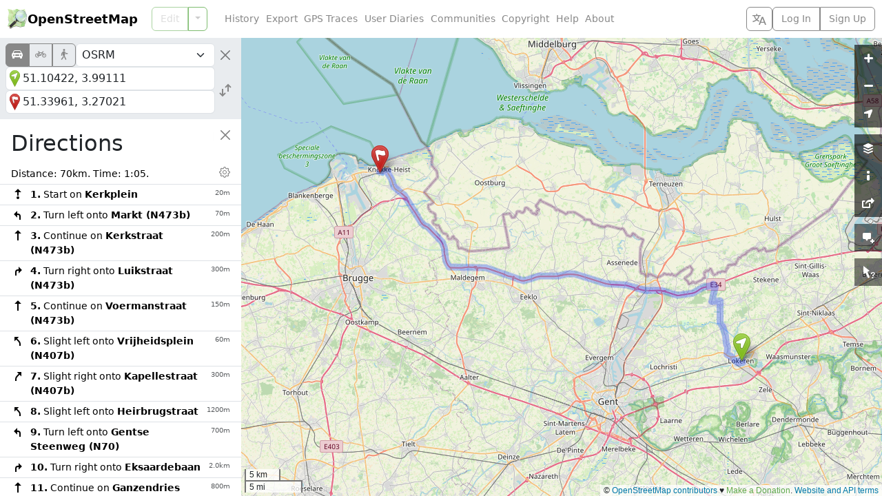

--- FILE ---
content_type: text/javascript
request_url: https://www.openstreetmap.org/assets/i18n/en-39a0c335abb400339bfc259657d0e2b2a21963bdbdcb2682b5f3ef766dc9361f.js
body_size: 9954
content:
OSM.i18n.store({
  "en": {
    "browse": {
      "start_rjs": {
        "feature_error": "Features could not be loaded: %{message}",
        "feature_warning": "Loading %{num_features} features, which may make your browser slow or unresponsive. Are you sure you want to display this data?",
        "load_data": "Load Data",
        "loading": "Loading..."
      }
    },
    "date": {
      "abbr_day_names": [
        "Sun",
        "Mon",
        "Tue",
        "Wed",
        "Thu",
        "Fri",
        "Sat"
      ],
      "abbr_month_names": [
        null,
        "Jan",
        "Feb",
        "Mar",
        "Apr",
        "May",
        "Jun",
        "Jul",
        "Aug",
        "Sep",
        "Oct",
        "Nov",
        "Dec"
      ],
      "day_names": [
        "Sunday",
        "Monday",
        "Tuesday",
        "Wednesday",
        "Thursday",
        "Friday",
        "Saturday"
      ],
      "formats": {
        "default": "%Y-%m-%d",
        "heatmap": "%B %-d",
        "long": "%B %d, %Y",
        "short": "%b %d"
      },
      "month_names": [
        null,
        "January",
        "February",
        "March",
        "April",
        "May",
        "June",
        "July",
        "August",
        "September",
        "October",
        "November",
        "December"
      ],
      "order": [
        "year",
        "month",
        "day"
      ]
    },
    "diary_entries": {
      "edit": {
        "marker_text": "Diary entry location"
      }
    },
    "geocoder": {
      "search_osm_nominatim": {
        "admin_levels": {
          "level10": "Administrative Boundary (Level 10)",
          "level11": "Administrative Boundary (Level 11)",
          "level2": "International Boundary",
          "level3": "Administrative Boundary (Level 3)",
          "level4": "Administrative Boundary (Level 4)",
          "level5": "Administrative Boundary (Level 5)",
          "level6": "Administrative Boundary (Level 6)",
          "level7": "Administrative Boundary (Level 7)",
          "level8": "Administrative Boundary (Level 8)",
          "level9": "Administrative Boundary (Level 9)"
        },
        "border_types": {
          "arrondissement": "Arrondissement Boundary",
          "borough": "Borough Boundary",
          "cercle": "Cercle Boundary",
          "city": "City Boundary",
          "comarca": "Comarca Boundary",
          "county": "County Boundary",
          "departement": "Departmental Boundary",
          "department": "Departmental Boundary",
          "district": "District Boundary",
          "distrito": "District Boundary",
          "freguesia": "Freguesia Boundary",
          "local_authority": "Local Authority Boundary",
          "municipality": "Municipal Boundary",
          "municipi": "Municipal Boundary",
          "município": "Municipal Boundary",
          "nation": "International Boundary",
          "national": "International Boundary",
          "neighbourhood": "Neighborhood Boundary",
          "parish": "Parish Boundary",
          "province": "Provincial Boundary",
          "region": "Regional Boundary",
          "região": "Regional Boundary",
          "state": "State Boundary",
          "town": "Town Boundary",
          "township": "Township Boundary",
          "village": "Village Boundary"
        },
        "prefix": {
          "aerialway": {
            "cable_car": "Cable Car",
            "chair_lift": "Chair Lift",
            "drag_lift": "Drag Lift",
            "gondola": "Gondola Lift",
            "magic_carpet": "Magic Carpet Lift",
            "platter": "Platter Lift",
            "pylon": "Pylon",
            "station": "Aerialway Station",
            "t-bar": "T-Bar Lift",
            "yes": "Aerialway"
          },
          "aeroway": {
            "aerodrome": "Aerodrome",
            "airstrip": "Airstrip",
            "apron": "Airport Apron",
            "gate": "Airport Gate",
            "hangar": "Hangar",
            "helipad": "Helipad",
            "holding_position": "Holding Position",
            "navigationaid": "Aviation Navigation Aid",
            "parking_position": "Parking Position",
            "runway": "Runway",
            "taxilane": "Taxilane",
            "taxiway": "Taxiway",
            "terminal": "Airport Terminal",
            "windsock": "Windsock"
          },
          "amenity": {
            "animal_boarding": "Animal Boarding",
            "animal_shelter": "Animal Shelter",
            "arts_centre": "Arts Centre",
            "atm": "ATM",
            "bank": "Bank",
            "bar": "Bar",
            "bbq": "BBQ",
            "bench": "Bench",
            "bicycle_parking": "Cycle Parking",
            "bicycle_rental": "Cycle Rental",
            "bicycle_repair_station": "Bicycle Repair Station",
            "biergarten": "Beer Garden",
            "blood_bank": "Blood Bank",
            "boat_rental": "Boat Rental",
            "brothel": "Brothel",
            "bureau_de_change": "Bureau de Change",
            "bus_station": "Bus Station",
            "cafe": "Cafe",
            "car_rental": "Car Rental",
            "car_sharing": "Car Sharing",
            "car_wash": "Car Wash",
            "casino": "Casino",
            "charging_station": "Charging Station",
            "childcare": "Childcare",
            "cinema": "Cinema",
            "clinic": "Clinic",
            "clock": "Clock",
            "college": "College",
            "community_centre": "Community Centre",
            "conference_centre": "Conference Centre",
            "courthouse": "Courthouse",
            "crematorium": "Crematorium",
            "dentist": "Dentist",
            "doctors": "Doctors",
            "drinking_water": "Drinking Water",
            "driving_school": "Driving School",
            "embassy": "Embassy",
            "events_venue": "Events Venue",
            "fast_food": "Fast Food",
            "ferry_terminal": "Ferry Terminal",
            "fire_station": "Fire Station",
            "food_court": "Food Court",
            "fountain": "Fountain",
            "fuel": "Filling Station",
            "gambling": "Gambling",
            "grave_yard": "Grave Yard",
            "grit_bin": "Grit Bin",
            "hospital": "Hospital",
            "hunting_stand": "Hunting Stand",
            "ice_cream": "Ice Cream",
            "internet_cafe": "Internet Cafe",
            "kindergarten": "Kindergarten",
            "language_school": "Language School",
            "library": "Library",
            "loading_dock": "Loading Dock",
            "love_hotel": "Love Hotel",
            "marketplace": "Marketplace",
            "mobile_money_agent": "Mobile Money Agent",
            "monastery": "Monastery",
            "money_transfer": "Money Transfer",
            "motorcycle_parking": "Motorcycle Parking",
            "music_school": "Music School",
            "nightclub": "Night Club",
            "nursing_home": "Nursing Home",
            "parking": "Parking",
            "parking_entrance": "Parking Entrance",
            "parking_space": "Parking Space",
            "payment_terminal": "Payment Terminal",
            "pharmacy": "Pharmacy",
            "place_of_worship": "Place of Worship",
            "police": "Police",
            "post_box": "Post Box",
            "post_office": "Post Office",
            "prison": "Prison",
            "pub": "Pub",
            "public_bath": "Public Bath",
            "public_bookcase": "Public Bookcase",
            "public_building": "Public Building",
            "ranger_station": "Ranger Station",
            "recycling": "Recycling Point",
            "restaurant": "Restaurant",
            "sanitary_dump_station": "Sanitary Dump Station",
            "school": "School",
            "shelter": "Shelter",
            "shower": "Shower",
            "social_centre": "Social Centre",
            "social_facility": "Social Facility",
            "studio": "Studio",
            "swimming_pool": "Swimming Pool",
            "taxi": "Taxi",
            "telephone": "Public Telephone",
            "theatre": "Theatre",
            "toilets": "Toilets",
            "townhall": "Town Hall",
            "training": "Training Facility",
            "university": "University",
            "vehicle_inspection": "Vehicle Inspection",
            "vending_machine": "Vending Machine",
            "veterinary": "Veterinary Surgery",
            "village_hall": "Village Hall",
            "waste_basket": "Waste Basket",
            "waste_disposal": "Waste Disposal",
            "waste_dump_site": "Waste Dump Site",
            "water_point": "Water Point",
            "watering_place": "Watering Place",
            "weighbridge": "Weighbridge",
            "yes": "Amenity"
          },
          "boundary": {
            "aboriginal_lands": "Aboriginal Lands",
            "administrative": "Administrative Boundary",
            "census": "Census Boundary",
            "national_park": "National Park",
            "political": "Electoral Boundary",
            "protected_area": "Protected Area",
            "yes": "Boundary"
          },
          "bridge": {
            "aqueduct": "Aqueduct",
            "boardwalk": "Boardwalk",
            "suspension": "Suspension Bridge",
            "swing": "Swing Bridge",
            "viaduct": "Viaduct",
            "yes": "Bridge"
          },
          "building": {
            "apartment": "Apartment",
            "apartments": "Apartments",
            "barn": "Barn",
            "bungalow": "Bungalow",
            "cabin": "Cabin",
            "chapel": "Chapel",
            "church": "Church Building",
            "civic": "Civic Building",
            "college": "College Building",
            "commercial": "Commercial Building",
            "construction": "Building under Construction",
            "cowshed": "Cowshed",
            "detached": "Detached House",
            "dormitory": "Dormitory",
            "duplex": "Duplex House",
            "farm": "Farm House",
            "farm_auxiliary": "Auxiliary Farm House",
            "garage": "Garage",
            "garages": "Garages",
            "greenhouse": "Greenhouse",
            "hangar": "Hangar",
            "hospital": "Hospital Building",
            "hotel": "Hotel Building",
            "house": "House",
            "houseboat": "Houseboat",
            "hut": "Hut",
            "industrial": "Industrial Building",
            "kindergarten": "Kindergarten Building",
            "manufacture": "Manufacturing Building",
            "office": "Office Building",
            "public": "Public Building",
            "residential": "Residential Building",
            "retail": "Retail Building",
            "roof": "Roof",
            "ruins": "Ruined Building",
            "school": "School Building",
            "semidetached_house": "Semidetached House",
            "service": "Service Building",
            "shed": "Shed",
            "stable": "Stable",
            "static_caravan": "Caravan",
            "sty": "Sty",
            "temple": "Temple Building",
            "terrace": "Terrace Building",
            "train_station": "Train Station Building",
            "university": "University Building",
            "warehouse": "Warehouse",
            "yes": "Building"
          },
          "club": {
            "scout": "Scout Group Base",
            "sport": "Sports Club",
            "yes": "Club"
          },
          "craft": {
            "beekeeper": "Beekeeper",
            "blacksmith": "Blacksmith",
            "brewery": "Brewery",
            "carpenter": "Carpenter",
            "caterer": "Caterer",
            "confectionery": "Confectionary",
            "dressmaker": "Dressmaker",
            "electrician": "Electrician",
            "electronics_repair": "Electronics Repair",
            "gardener": "Gardener",
            "glaziery": "Glaziery",
            "handicraft": "Handicraft",
            "hvac": "HVAC Craft",
            "metal_construction": "Metal Constructioner",
            "painter": "Painter",
            "photographer": "Photographer",
            "plumber": "Plumber",
            "roofer": "Roofer",
            "sawmill": "Sawmill",
            "shoemaker": "Shoemaker",
            "stonemason": "Stonemason",
            "tailor": "Tailor",
            "window_construction": "Window Construction",
            "winery": "Winery",
            "yes": "Craft Shop"
          },
          "emergency": {
            "access_point": "Access Point",
            "ambulance_station": "Ambulance Station",
            "assembly_point": "Assembly Point",
            "defibrillator": "Defibrillator",
            "fire_extinguisher": "Fire Extinguisher",
            "fire_water_pond": "Fire Water Pond",
            "landing_site": "Emergency Landing Site",
            "life_ring": "Emergency Life Ring",
            "phone": "Emergency Phone",
            "siren": "Emergency Siren",
            "suction_point": "Emergency Suction Point",
            "water_tank": "Emergency Water Tank"
          },
          "highway": {
            "abandoned": "Abandoned Highway",
            "bridleway": "Bridleway",
            "bus_guideway": "Guided Bus Lane",
            "bus_stop": "Bus Stop",
            "busway": "Busway",
            "construction": "Highway under Construction",
            "corridor": "Corridor",
            "crossing": "Crossing",
            "cycleway": "Cycle Path",
            "elevator": "Elevator",
            "emergency_access_point": "Emergency Access Point",
            "emergency_bay": "Emergency Bay",
            "footway": "Footpath",
            "ford": "Ford",
            "give_way": "Give Way Sign",
            "living_street": "Living Street",
            "milestone": "Milestone",
            "motorway": "Motorway",
            "motorway_junction": "Motorway Junction",
            "motorway_link": "Motorway Road",
            "passing_place": "Passing Place",
            "path": "Path",
            "pedestrian": "Pedestrian Way",
            "platform": "Platform",
            "primary": "Primary Road",
            "primary_link": "Primary Road",
            "proposed": "Proposed Road",
            "raceway": "Raceway",
            "residential": "Residential Road",
            "rest_area": "Rest Area",
            "road": "Road",
            "secondary": "Secondary Road",
            "secondary_link": "Secondary Road",
            "service": "Service Road",
            "services": "Motorway Services",
            "speed_camera": "Speed Camera",
            "steps": "Steps",
            "stop": "Stop Sign",
            "street_lamp": "Street Lamp",
            "tertiary": "Tertiary Road",
            "tertiary_link": "Tertiary Road",
            "track": "Track",
            "traffic_mirror": "Traffic Mirror",
            "traffic_signals": "Traffic Signals",
            "trailhead": "Trailhead",
            "trunk": "Trunk Road",
            "trunk_link": "Trunk Road",
            "turning_circle": "Turning Circle",
            "turning_loop": "Turning Loop",
            "unclassified": "Unclassified Road",
            "yes": "Road"
          },
          "historic": {
            "aircraft": "Historic Aircraft",
            "archaeological_site": "Archaeological Site",
            "battlefield": "Battlefield",
            "bomb_crater": "Historic Bomb Crater",
            "boundary_stone": "Boundary Stone",
            "building": "Historic Building",
            "bunker": "Bunker",
            "cannon": "Historic Cannon",
            "castle": "Castle",
            "charcoal_pile": "Historic Charcoal Pile",
            "church": "Church",
            "city_gate": "City Gate",
            "citywalls": "City Walls",
            "fort": "Fort",
            "heritage": "Heritage Site",
            "hollow_way": "Hollow Way",
            "house": "House",
            "manor": "Manor",
            "memorial": "Memorial",
            "milestone": "Historic Milestone",
            "mine": "Mine",
            "mine_shaft": "Mine Shaft",
            "monument": "Monument",
            "railway": "Historic Railway",
            "roman_road": "Roman Road",
            "ruins": "Ruins",
            "rune_stone": "Rune Stone",
            "stone": "Stone",
            "tomb": "Tomb",
            "tower": "Tower",
            "wayside_chapel": "Wayside Chapel",
            "wayside_cross": "Wayside Cross",
            "wayside_shrine": "Wayside Shrine",
            "wreck": "Wreck",
            "yes": "Historic Site"
          },
          "information": {
            "board": "Information Board",
            "guidepost": "Guidepost",
            "map": "Map",
            "office": "Tourist Office",
            "sign": "Information Sign",
            "stele": "Information Stele",
            "terminal": "Information Terminal"
          },
          "junction": {
            "yes": "Junction"
          },
          "landuse": {
            "allotments": "Allotments",
            "aquaculture": "Aquaculture",
            "basin": "Basin",
            "brownfield": "Brownfield Land",
            "cemetery": "Cemetery",
            "commercial": "Commercial Area",
            "conservation": "Conservation Area",
            "construction": "Construction Area",
            "farmland": "Farmland",
            "farmyard": "Farmyard",
            "forest": "Forest",
            "garages": "Garages",
            "grass": "Grass",
            "greenfield": "Greenfield Land",
            "industrial": "Industrial Area",
            "landfill": "Landfill",
            "meadow": "Meadow",
            "military": "Military Area",
            "mine": "Mine",
            "orchard": "Orchard",
            "plant_nursery": "Plant Nursery",
            "quarry": "Quarry",
            "railway": "Railway",
            "recreation_ground": "Recreation Ground",
            "religious": "Religious Ground",
            "reservoir": "Reservoir",
            "reservoir_watershed": "Reservoir Watershed",
            "residential": "Residential Area",
            "retail": "Retail Area",
            "village_green": "Village Green",
            "vineyard": "Vineyard",
            "yes": "Landuse"
          },
          "leisure": {
            "adult_gaming_centre": "Adult Gaming Centre",
            "amusement_arcade": "Amusement Arcade",
            "bandstand": "Bandstand",
            "beach_resort": "Beach Resort",
            "bird_hide": "Bird Hide",
            "bleachers": "Bleachers",
            "bowling_alley": "Bowling Alley",
            "common": "Common Land",
            "dance": "Dance Hall",
            "dog_park": "Dog Park",
            "firepit": "Fire Pit",
            "fishing": "Fishing Area",
            "fitness_centre": "Fitness Centre",
            "fitness_station": "Fitness Station",
            "garden": "Garden",
            "golf_course": "Golf Course",
            "horse_riding": "Horse Riding Centre",
            "ice_rink": "Ice Rink",
            "marina": "Marina",
            "miniature_golf": "Miniature Golf",
            "nature_reserve": "Nature Reserve",
            "outdoor_seating": "Outdoor Seating",
            "park": "Park",
            "picnic_table": "Picnic Table",
            "pitch": "Sports Pitch",
            "playground": "Playground",
            "recreation_ground": "Recreation Ground",
            "resort": "Resort",
            "sauna": "Sauna",
            "slipway": "Slipway",
            "sports_centre": "Sports Centre",
            "stadium": "Stadium",
            "swimming_pool": "Swimming Pool",
            "track": "Running Track",
            "water_park": "Water Park",
            "yes": "Leisure"
          },
          "lock": {
            "yes": "Lock"
          },
          "man_made": {
            "adit": "Adit",
            "advertising": "Advertising",
            "antenna": "Antenna",
            "avalanche_protection": "Avalanche Protection",
            "beacon": "Beacon",
            "beam": "Beam",
            "beehive": "Bee Hive",
            "breakwater": "Breakwater",
            "bridge": "Bridge",
            "bunker_silo": "Bunker",
            "cairn": "Cairn",
            "chimney": "Chimney",
            "clearcut": "Clearcut",
            "communications_tower": "Communications Tower",
            "crane": "Crane",
            "cross": "Cross",
            "dolphin": "Mooring Post",
            "dyke": "Dyke",
            "embankment": "Embankment",
            "flagpole": "Flagpole",
            "gasometer": "Gasometer",
            "groyne": "Groyne",
            "kiln": "Kiln",
            "lighthouse": "Lighthouse",
            "manhole": "Manhole",
            "mast": "Mast",
            "mine": "Mine",
            "mineshaft": "Mine Shaft",
            "monitoring_station": "Monitoring Station",
            "petroleum_well": "Petroleum Well",
            "pier": "Pier",
            "pipeline": "Pipeline",
            "planter": "Planter",
            "pumping_station": "Pumping Station",
            "reservoir_covered": "Covered Reservoir",
            "silo": "Silo",
            "snow_cannon": "Snow Cannon",
            "snow_fence": "Snow Fence",
            "storage_tank": "Storage Tank",
            "street_cabinet": "Street Cabinet",
            "surveillance": "Surveillance",
            "telescope": "Telescope",
            "tower": "Tower",
            "utility_pole": "Utility Pole",
            "wastewater_plant": "Wastewater Plant",
            "water_tap": "Water Tap",
            "water_tower": "Water Tower",
            "water_well": "Well",
            "water_works": "Water Works",
            "watermill": "Water Mill",
            "windmill": "Wind Mill",
            "works": "Factory",
            "yes": "Man-made"
          },
          "military": {
            "airfield": "Military Airfield",
            "barracks": "Barracks",
            "bunker": "Bunker",
            "checkpoint": "Checkpoint",
            "trench": "Trench",
            "yes": "Military"
          },
          "mountain_pass": {
            "yes": "Mountain Pass"
          },
          "natural": {
            "atoll": "Atoll",
            "bare_rock": "Bare Rock",
            "bay": "Bay",
            "beach": "Beach",
            "cape": "Cape",
            "cave_entrance": "Cave Entrance",
            "cliff": "Cliff",
            "coastline": "Coastline",
            "crater": "Crater",
            "dune": "Dune",
            "fell": "Fell",
            "fjord": "Fjord",
            "forest": "Forest",
            "geyser": "Geyser",
            "glacier": "Glacier",
            "grassland": "Grassland",
            "heath": "Heath",
            "hill": "Hill",
            "hot_spring": "Hot Spring",
            "island": "Island",
            "isthmus": "Isthmus",
            "land": "Land",
            "marsh": "Marsh",
            "moor": "Moor",
            "mud": "Mud",
            "peak": "Peak",
            "peninsula": "Peninsula",
            "point": "Point",
            "reef": "Reef",
            "ridge": "Ridge",
            "rock": "Rock",
            "saddle": "Saddle",
            "sand": "Sand",
            "scree": "Scree",
            "scrub": "Scrub",
            "shingle": "Shingle",
            "spring": "Spring",
            "stone": "Stone",
            "strait": "Strait",
            "tree": "Tree",
            "tree_row": "Tree Row",
            "tundra": "Tundra",
            "valley": "Valley",
            "volcano": "Volcano",
            "water": "Water",
            "wetland": "Wetland",
            "wood": "Wood",
            "yes": "Natural Feature"
          },
          "office": {
            "accountant": "Accountant",
            "administrative": "Administration",
            "advertising_agency": "Advertising Agency",
            "architect": "Architect",
            "association": "Association",
            "company": "Company",
            "diplomatic": "Diplomatic Office",
            "educational_institution": "Educational Institution",
            "employment_agency": "Employment Agency",
            "energy_supplier": "Energy Supplier Office",
            "estate_agent": "Estate Agent",
            "financial": "Financial Office",
            "government": "Governmental Office",
            "insurance": "Insurance Office",
            "it": "IT Office",
            "lawyer": "Lawyer",
            "logistics": "Logistics Office",
            "newspaper": "Newspaper Office",
            "ngo": "NGO Office",
            "notary": "Notary",
            "religion": "Religious Office",
            "research": "Research Office",
            "tax_advisor": "Tax Advisor",
            "telecommunication": "Telecommunication Office",
            "travel_agent": "Travel Agency",
            "yes": "Office"
          },
          "place": {
            "allotments": "Allotments",
            "archipelago": "Archipelago",
            "city": "City",
            "city_block": "City Block",
            "country": "Country",
            "county": "County",
            "farm": "Farm",
            "hamlet": "Hamlet",
            "house": "House",
            "houses": "Houses",
            "island": "Island",
            "islet": "Islet",
            "isolated_dwelling": "Isolated Dwelling",
            "locality": "Locality",
            "municipality": "Municipality",
            "neighbourhood": "Neighbourhood",
            "plot": "Plot",
            "postcode": "Postcode",
            "quarter": "Quarter",
            "region": "Region",
            "sea": "Sea",
            "square": "Square",
            "state": "State",
            "subdivision": "Subdivision",
            "suburb": "Suburb",
            "town": "Town",
            "village": "Village",
            "yes": "Place"
          },
          "railway": {
            "abandoned": "Abandoned Railway",
            "buffer_stop": "Buffer Stop",
            "construction": "Railway under Construction",
            "disused": "Disused Railway",
            "funicular": "Funicular Railway",
            "halt": "Train Stop",
            "junction": "Railway Junction",
            "level_crossing": "Level Crossing",
            "light_rail": "Light Rail",
            "miniature": "Miniature Rail",
            "monorail": "Monorail",
            "narrow_gauge": "Narrow Gauge Railway",
            "platform": "Railway Platform",
            "preserved": "Preserved Railway",
            "proposed": "Proposed Railway",
            "rail": "Rail",
            "spur": "Railway Spur",
            "station": "Railway Station",
            "stop": "Railway Stop",
            "subway": "Subway",
            "subway_entrance": "Subway Entrance",
            "switch": "Railway Points",
            "tram": "Tramway",
            "tram_stop": "Tram Stop",
            "turntable": "Turntable",
            "yard": "Railway Yard"
          },
          "shop": {
            "agrarian": "Agrarian Shop",
            "alcohol": "Off License",
            "antiques": "Antiques",
            "appliance": "Appliances Shop",
            "art": "Art Shop",
            "baby_goods": "Baby Goods",
            "bag": "Bag Shop",
            "bakery": "Bakery",
            "bathroom_furnishing": "Bathroom Furnishing",
            "beauty": "Beauty Shop",
            "bed": "Bedding Products",
            "beverages": "Beverages Shop",
            "bicycle": "Bicycle Shop",
            "bookmaker": "Bookmaker",
            "books": "Book Shop",
            "boutique": "Boutique",
            "butcher": "Butcher",
            "car": "Car Shop",
            "car_parts": "Car Parts",
            "car_repair": "Car Repair",
            "carpet": "Carpet Shop",
            "charity": "Charity Shop",
            "cheese": "Cheese Shop",
            "chemist": "Chemist",
            "chocolate": "Chocolate",
            "clothes": "Clothes Shop",
            "coffee": "Coffee Shop",
            "computer": "Computer Shop",
            "confectionery": "Confectionery Shop",
            "convenience": "Convenience Store",
            "copyshop": "Copy Shop",
            "cosmetics": "Cosmetics Shop",
            "craft": "Crafts Supply Store",
            "curtain": "Curtain Shop",
            "dairy": "Dairy Shop",
            "deli": "Deli",
            "department_store": "Department Store",
            "discount": "Discount Items Shop",
            "doityourself": "Do-It-Yourself Shop",
            "dry_cleaning": "Dry Cleaning",
            "e-cigarette": "E-Cigarette Shop",
            "electronics": "Electronics Shop",
            "erotic": "Erotic Shop",
            "estate_agent": "Estate Agent",
            "fabric": "Fabric Store",
            "farm": "Farm Shop",
            "fashion": "Fashion Shop",
            "fishing": "Fishing Supplies Shop",
            "florist": "Florist",
            "food": "Food Shop",
            "frame": "Frame Shop",
            "funeral_directors": "Funeral Directors",
            "furniture": "Furniture",
            "garden_centre": "Garden Centre",
            "gas": "Gas Store",
            "general": "General Store",
            "gift": "Gift Shop",
            "greengrocer": "Greengrocer",
            "grocery": "Grocery Shop",
            "hairdresser": "Hairdresser",
            "hardware": "Hardware Store",
            "health_food": "Health Food Store",
            "hearing_aids": "Hearing Aids",
            "herbalist": "Herbalist",
            "hifi": "Hi-Fi Shop",
            "houseware": "Houseware Shop",
            "ice_cream": "Ice Cream Shop",
            "interior_decoration": "Interior Decoration",
            "jewelry": "Jewelry Shop",
            "kiosk": "Kiosk Shop",
            "kitchen": "Kitchen Shop",
            "laundry": "Laundry",
            "locksmith": "Locksmith",
            "lottery": "Lottery",
            "mall": "Mall",
            "massage": "Massage",
            "medical_supply": "Medical Supply Shop",
            "mobile_phone": "Mobile Phone Shop",
            "money_lender": "Money Lender",
            "motorcycle": "Motorcycle Shop",
            "motorcycle_repair": "Motorcycle Repair Shop",
            "music": "Music Shop",
            "musical_instrument": "Musical Instruments",
            "newsagent": "Newsagent",
            "nutrition_supplements": "Nutrition Supplements",
            "optician": "Optician",
            "organic": "Organic Food Shop",
            "outdoor": "Outdoor Shop",
            "paint": "Paint Shop",
            "pastry": "Pastry Shop",
            "pawnbroker": "Pawnbroker",
            "perfumery": "Perfumery",
            "pet": "Pet Shop",
            "pet_grooming": "Pet Grooming",
            "photo": "Photo Shop",
            "seafood": "Sea Food",
            "second_hand": "Second-hand Shop",
            "sewing": "Sewing Shop",
            "shoes": "Shoe Shop",
            "sports": "Sports Shop",
            "stationery": "Stationery Shop",
            "storage_rental": "Storage Rental",
            "supermarket": "Supermarket",
            "tailor": "Tailor",
            "tattoo": "Tattoo Shop",
            "tea": "Tea Shop",
            "ticket": "Ticket Shop",
            "tobacco": "Tobacco Shop",
            "toys": "Toy Shop",
            "travel_agency": "Travel Agency",
            "tyres": "Tyre Shop",
            "vacant": "Vacant Shop",
            "variety_store": "Variety Store",
            "video": "Video Shop",
            "video_games": "Video Game Store",
            "wholesale": "Wholesale Store",
            "wine": "Wine Store",
            "yes": "Shop"
          },
          "tourism": {
            "alpine_hut": "Alpine Hut",
            "apartment": "Holiday Apartment",
            "artwork": "Artwork",
            "attraction": "Attraction",
            "bed_and_breakfast": "Bed and Breakfast",
            "cabin": "Tourist Cabin",
            "camp_pitch": "Camp Pitch",
            "camp_site": "Camp Site",
            "caravan_site": "Caravan Site",
            "chalet": "Chalet",
            "gallery": "Gallery",
            "guest_house": "Guest House",
            "hostel": "Hostel",
            "hotel": "Hotel",
            "information": "Information",
            "motel": "Motel",
            "museum": "Museum",
            "picnic_site": "Picnic Site",
            "theme_park": "Theme Park",
            "viewpoint": "Viewpoint",
            "wilderness_hut": "Wilderness Hut",
            "zoo": "Zoo"
          },
          "tunnel": {
            "building_passage": "Building Passage",
            "culvert": "Culvert",
            "yes": "Tunnel"
          },
          "water": {
            "basin": "Water basin",
            "fishpond": "Fish Pond",
            "lagoon": "Lagoon",
            "lake": "Lake",
            "lock": "Lock",
            "oxbow": "Oxbow",
            "pond": "Pond",
            "reservoir": "Reservoir",
            "stream_pool": "Stream Pool",
            "wastewater": "Waste Water"
          },
          "waterway": {
            "artificial": "Artificial Waterway",
            "boatyard": "Boatyard",
            "canal": "Canal",
            "dam": "Dam",
            "derelict_canal": "Derelict Canal",
            "ditch": "Ditch",
            "dock": "Dock",
            "drain": "Drain",
            "lock": "Lock",
            "lock_gate": "Lock Gate",
            "mooring": "Mooring",
            "rapids": "Rapids",
            "river": "River",
            "stream": "Stream",
            "wadi": "Wadi",
            "waterfall": "Waterfall",
            "weir": "Weir",
            "yes": "Waterway"
          }
        },
        "prefix_format": "%{name}"
      }
    },
    "javascripts": {
      "close": "Close",
      "context": {
        "add_note": "Add a note here",
        "centre_map": "Centre map here",
        "directions_from": "Directions from here",
        "directions_to": "Directions to here",
        "query_features": "Query features",
        "scroll_to_changeset": "Scroll to changeset",
        "show_address": "Show address"
      },
      "directions": {
        "distance_in_units": {
          "ft": "%{distance}ft",
          "km": "%{distance}km",
          "m": "%{distance}m",
          "mi": "%{distance}mi",
          "yd": "%{distance}yd"
        },
        "errors": {
          "no_place": {
            "body": "Couldn't locate '%{place}'.",
            "title": "Search failed"
          },
          "no_route": "Couldn't find a route between those two places."
        },
        "instructions": {
          "against_oneway_without_exit": "Go against one-way on %{name}",
          "continue_without_exit": "Continue on %{name}",
          "destination_without_exit": "Reach destination",
          "end_oneway_without_exit": "End of one-way on %{name}",
          "endofroad_left_without_exit": "At the end of the road turn left onto %{name}",
          "endofroad_right_without_exit": "At the end of the road turn right onto %{name}",
          "exit_counts": {
            "eighth": "8th",
            "fifth": "5th",
            "first": "1st",
            "fourth": "4th",
            "ninth": "9th",
            "second": "2nd",
            "seventh": "7th",
            "sixth": "6th",
            "tenth": "10th",
            "third": "3rd"
          },
          "exit_roundabout": "Exit the roundabout onto %{name}",
          "ferry_without_exit": "Take the ferry %{name}",
          "follow_without_exit": "Follow %{name}",
          "fork_left_without_exit": "At the fork turn left onto %{name}",
          "fork_right_without_exit": "At the fork turn right onto %{name}",
          "leave_roundabout_without_exit": "Leave the roundabout - %{name}",
          "merge_left_without_exit": "Merge left onto %{name}",
          "merge_right_without_exit": "Merge right onto %{name}",
          "offramp_left": "Take the ramp on the left",
          "offramp_left_with_directions": "Take the ramp on the left towards %{directions}",
          "offramp_left_with_exit": "Take exit %{exit} on the left",
          "offramp_left_with_exit_directions": "Take exit %{exit} on the left towards %{directions}",
          "offramp_left_with_exit_name": "Take exit %{exit} on the left onto %{name}",
          "offramp_left_with_exit_name_directions": "Take exit %{exit} on the left onto %{name}, towards %{directions}",
          "offramp_left_with_name": "Take the ramp on the left onto %{name}",
          "offramp_left_with_name_directions": "Take the ramp on the left onto %{name}, towards %{directions}",
          "offramp_right": "Take the ramp on the right",
          "offramp_right_with_directions": "Take the ramp on the right towards %{directions}",
          "offramp_right_with_exit": "Take exit %{exit} on the right",
          "offramp_right_with_exit_directions": "Take exit %{exit} on the right towards %{directions}",
          "offramp_right_with_exit_name": "Take exit %{exit} on the right onto %{name}",
          "offramp_right_with_exit_name_directions": "Take exit %{exit} on the right onto %{name}, towards %{directions}",
          "offramp_right_with_name": "Take the ramp on the right onto %{name}",
          "offramp_right_with_name_directions": "Take the ramp on the right onto %{name}, towards %{directions}",
          "onramp_left": "Turn left onto the ramp",
          "onramp_left_with_directions": "Turn left onto the ramp towards %{directions}",
          "onramp_left_with_name_directions": "Turn left on the ramp onto %{name}, towards %{directions}",
          "onramp_left_without_directions": "Turn left onto the ramp",
          "onramp_left_without_exit": "Turn left on the ramp onto %{name}",
          "onramp_right": "Turn right onto the ramp",
          "onramp_right_with_directions": "Turn right onto the ramp towards %{directions}",
          "onramp_right_with_name_directions": "Turn right on the ramp onto %{name}, towards %{directions}",
          "onramp_right_without_directions": "Turn right onto the ramp",
          "onramp_right_without_exit": "Turn right on the ramp onto %{name}",
          "roundabout_with_exit": "At the roundabout take the exit %{exit} onto %{name}",
          "roundabout_with_exit_ordinal": "At the roundabout take the %{exit} exit onto %{name}",
          "roundabout_without_exit": "At the roundabout take the exit onto %{name}",
          "sharp_left_without_exit": "Sharp left onto %{name}",
          "sharp_right_without_exit": "Sharp right onto %{name}",
          "slight_left_without_exit": "Slight left onto %{name}",
          "slight_right_without_exit": "Slight right onto %{name}",
          "start_without_exit": "Start on %{name}",
          "stay_roundabout_without_exit": "Stay on the roundabout - %{name}",
          "turn_left_without_exit": "Turn left onto %{name}",
          "turn_right_without_exit": "Turn right onto %{name}",
          "unnamed": "unnamed road",
          "uturn_without_exit": "U-turn along %{name}",
          "via_point_without_exit": "(via point)"
        }
      },
      "edit": {
        "id_not_configured": {
          "body": "Please see CONFIGURE.md for more information",
          "title": "iD has not been configured"
        }
      },
      "edit_help": "Move the map and zoom in on a location you want to edit, then click here.",
      "element": {
        "wikipedia": "Wikipedia"
      },
      "embed": {
        "report_problem": "Report a problem"
      },
      "heatmap": {
        "tooltip": {
          "contributions": {
            "one": "%{count} contribution on %{date}",
            "other": "%{count} contributions on %{date}"
          },
          "no_contributions": "No contributions on %{date}"
        }
      },
      "home": {
        "marker_title": "My home location",
        "not_set": "Home location is not set for your account"
      },
      "legend": {
        "title": "Legend",
        "tooltip": "Legend",
        "tooltip_disabled": "Legend not available for this layer"
      },
      "map": {
        "andy_allan": "Andy Allan",
        "base": {
          "cycle_map": "Cycle Map",
          "cyclosm": "CyclOSM",
          "hot": "Humanitarian",
          "openmaptiles_osm": "MapTiler OMT",
          "shortbread": "Shortbread",
          "standard": "Standard",
          "tracestracktop_topo": "Tracestrack Topo",
          "transport_map": "Transport Map"
        },
        "copyright_text": "© %{copyright_link}",
        "cyclosm_credit": "Tiles style by %{cyclosm_link} hosted by %{osm_france_link}",
        "cyclosm_name": "CyclOSM",
        "hotosm_credit": "Tiles style by %{hotosm_link} hosted by %{osm_france_link}",
        "hotosm_name": "Humanitarian OpenStreetMap Team",
        "layers": {
          "data": "Map Data",
          "gps": "Public GPS Traces",
          "header": "Map Layers",
          "notes": "Map Notes",
          "overlays": "Enable overlays for troubleshooting the map",
          "title": "Layers"
        },
        "locate": {
          "feetPopup": {
            "one": "You are within %{count} foot of this point",
            "other": "You are within %{count} feet of this point"
          },
          "metersPopup": {
            "one": "You are within %{count} meter of this point",
            "other": "You are within %{count} meters of this point"
          },
          "not_available": "Location not available",
          "title": "Show My Location"
        },
        "make_a_donation": "Make a Donation",
        "maptiler_name": "MapTiler",
        "openmaptiles_credit": "Vector tiles from %{openmaptiles_link} hosted by %{maptiler_link}",
        "openmaptiles_name": "OpenMapTiles",
        "openstreetmap_contributors": "OpenStreetMap contributors",
        "osm_france": "OpenStreetMap France",
        "popup": {
          "close": "Close"
        },
        "thunderforest_credit": "Tiles courtesy of %{thunderforest_link}",
        "tracestrack": "Tracestrack",
        "tracestrack_credit": "Tiles courtesy of %{tracestrack_link}",
        "website_and_api_terms": "Website and API terms",
        "zoom": {
          "in": "Zoom In",
          "out": "Zoom Out"
        }
      },
      "profile": {
        "remove_social_link_n": "Remove Social Profile Link %{n}",
        "social_link_n": "Social Profile Link %{n}"
      },
      "query": {
        "error": "Error contacting %{server}: %{error}",
        "node": "Node",
        "nothing_found": "No features found",
        "relation": "Relation",
        "timeout": "Timeout contacting %{server}",
        "way": "Way"
      },
      "remote_edit": {
        "failed": {
          "body": "Make sure JOSM or Merkaartor is loaded and the remote control option is enabled",
          "title": "Editing failed"
        }
      },
      "share": {
        "export_failed_title": "Map export failed",
        "filename": "map",
        "title": "Share",
        "view_larger_map": "View Larger Map"
      },
      "site": {
        "createnote_disabled_tooltip": "Zoom in to add a note to the map",
        "createnote_tooltip": "Add a note to the map",
        "edit_disabled_tooltip": "Zoom in to edit the map",
        "edit_tooltip": "Edit the map",
        "queryfeature_disabled_tooltip": "Zoom in to query features",
        "queryfeature_tooltip": "Query features"
      }
    },
    "layouts": {
      "project_name": {
        "title": "OpenStreetMap"
      }
    },
    "site": {
      "sidebar": {
        "search_results": "Search Results"
      }
    },
    "time": {
      "am": "am",
      "formats": {
        "blog": "%e %B %Y",
        "default": "%a, %d %b %Y %H:%M:%S %z",
        "friendly": "%e %B %Y at %H:%M",
        "long": "%B %d, %Y %H:%M",
        "short": "%d %b %H:%M"
      },
      "pm": "pm"
    }
  }
});
